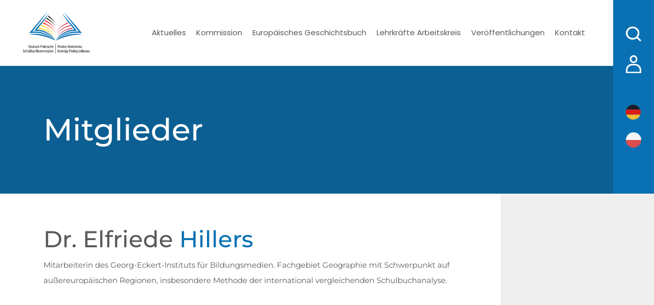

--- FILE ---
content_type: text/html; charset=UTF-8
request_url: https://schulbuchkommission.eu/mitglieder/dr-elfriede-hillers/
body_size: 8998
content:

<!DOCTYPE html>
<html lang="de" class="no-js">
<head>
<meta charset="UTF-8">
<meta http-equiv="X-UA-Compatible" content="IE=edge">
<meta name="author" content="">
<meta name="description" content="">
<meta name="viewport" content="width=device-width, initial-scale=1, maximum-scale=1, shrink-to-fit=no" />



<meta name='robots' content='index, follow, max-image-preview:large, max-snippet:-1, max-video-preview:-1' />
<link rel="alternate" href="https://schulbuchkommission.eu/mitglieder/dr-elfriede-hillers/" hreflang="de" />
<link rel="alternate" href="https://komisja-podrecznikowa.eu/mitglieder/dr-elfriede-hillers-2/" hreflang="pl" />

	<!-- This site is optimized with the Yoast SEO plugin v26.8 - https://yoast.com/product/yoast-seo-wordpress/ -->
	<title>Dr. Elfriede Hillers - Deutsch-Polnische Schulbuchkommission</title>
	<link rel="canonical" href="https://schulbuchkommission.eu/mitglieder/dr-elfriede-hillers/" />
	<meta property="og:locale" content="de_DE" />
	<meta property="og:locale:alternate" content="pl_PL" />
	<meta property="og:type" content="article" />
	<meta property="og:title" content="Dr. Elfriede Hillers - Deutsch-Polnische Schulbuchkommission" />
	<meta property="og:description" content="Mitarbeiterin des Georg-Eckert-lnstituts für Bildungsmedien. Fachgebiet Geographie mit Schwerpunkt auf außereuropäischen Regionen, insbesondere Methode der international vergleichenden Schulbuchanalyse." />
	<meta property="og:url" content="https://schulbuchkommission.eu/mitglieder/dr-elfriede-hillers/" />
	<meta property="og:site_name" content="Deutsch-Polnische Schulbuchkommission" />
	<meta property="article:modified_time" content="2021-11-14T13:09:20+00:00" />
	<meta name="twitter:card" content="summary_large_image" />
	<script type="application/ld+json" class="yoast-schema-graph">{"@context":"https://schema.org","@graph":[{"@type":"WebPage","@id":"https://schulbuchkommission.eu/mitglieder/dr-elfriede-hillers/","url":"https://schulbuchkommission.eu/mitglieder/dr-elfriede-hillers/","name":"Dr. Elfriede Hillers - Deutsch-Polnische Schulbuchkommission","isPartOf":{"@id":"https://schulbuchkommission.eu/#website"},"datePublished":"2021-11-14T10:16:15+00:00","dateModified":"2021-11-14T13:09:20+00:00","breadcrumb":{"@id":"https://schulbuchkommission.eu/mitglieder/dr-elfriede-hillers/#breadcrumb"},"inLanguage":"de","potentialAction":[{"@type":"ReadAction","target":["https://schulbuchkommission.eu/mitglieder/dr-elfriede-hillers/"]}]},{"@type":"BreadcrumbList","@id":"https://schulbuchkommission.eu/mitglieder/dr-elfriede-hillers/#breadcrumb","itemListElement":[{"@type":"ListItem","position":1,"name":"Strona główna","item":"https://schulbuchkommission.eu/"},{"@type":"ListItem","position":2,"name":"Dr. Elfriede Hillers"}]},{"@type":"WebSite","@id":"https://schulbuchkommission.eu/#website","url":"https://schulbuchkommission.eu/","name":"Deutsch-Polnische Schulbuchkommission","description":"","publisher":{"@id":"https://schulbuchkommission.eu/#organization"},"potentialAction":[{"@type":"SearchAction","target":{"@type":"EntryPoint","urlTemplate":"https://schulbuchkommission.eu/?s={search_term_string}"},"query-input":{"@type":"PropertyValueSpecification","valueRequired":true,"valueName":"search_term_string"}}],"inLanguage":"de"},{"@type":"Organization","@id":"https://schulbuchkommission.eu/#organization","name":"Deutsch-Polnische Schulbuchkommission","url":"https://schulbuchkommission.eu/","logo":{"@type":"ImageObject","inLanguage":"de","@id":"https://schulbuchkommission.eu/#/schema/logo/image/","url":"https://schulbuchkommission.eu/wp-content/uploads/logo.svg","contentUrl":"https://schulbuchkommission.eu/wp-content/uploads/logo.svg","width":188,"height":117,"caption":"Deutsch-Polnische Schulbuchkommission"},"image":{"@id":"https://schulbuchkommission.eu/#/schema/logo/image/"}}]}</script>
	<!-- / Yoast SEO plugin. -->


<link rel="alternate" title="oEmbed (JSON)" type="application/json+oembed" href="https://schulbuchkommission.eu/wp-json/oembed/1.0/embed?url=https%3A%2F%2Fschulbuchkommission.eu%2Fmitglieder%2Fdr-elfriede-hillers%2F&#038;lang=de" />
<link rel="alternate" title="oEmbed (XML)" type="text/xml+oembed" href="https://schulbuchkommission.eu/wp-json/oembed/1.0/embed?url=https%3A%2F%2Fschulbuchkommission.eu%2Fmitglieder%2Fdr-elfriede-hillers%2F&#038;format=xml&#038;lang=de" />
<style id='wp-img-auto-sizes-contain-inline-css' type='text/css'>
img:is([sizes=auto i],[sizes^="auto," i]){contain-intrinsic-size:3000px 1500px}
/*# sourceURL=wp-img-auto-sizes-contain-inline-css */
</style>
<style id='wp-block-library-inline-css' type='text/css'>
:root{--wp-block-synced-color:#7a00df;--wp-block-synced-color--rgb:122,0,223;--wp-bound-block-color:var(--wp-block-synced-color);--wp-editor-canvas-background:#ddd;--wp-admin-theme-color:#007cba;--wp-admin-theme-color--rgb:0,124,186;--wp-admin-theme-color-darker-10:#006ba1;--wp-admin-theme-color-darker-10--rgb:0,107,160.5;--wp-admin-theme-color-darker-20:#005a87;--wp-admin-theme-color-darker-20--rgb:0,90,135;--wp-admin-border-width-focus:2px}@media (min-resolution:192dpi){:root{--wp-admin-border-width-focus:1.5px}}.wp-element-button{cursor:pointer}:root .has-very-light-gray-background-color{background-color:#eee}:root .has-very-dark-gray-background-color{background-color:#313131}:root .has-very-light-gray-color{color:#eee}:root .has-very-dark-gray-color{color:#313131}:root .has-vivid-green-cyan-to-vivid-cyan-blue-gradient-background{background:linear-gradient(135deg,#00d084,#0693e3)}:root .has-purple-crush-gradient-background{background:linear-gradient(135deg,#34e2e4,#4721fb 50%,#ab1dfe)}:root .has-hazy-dawn-gradient-background{background:linear-gradient(135deg,#faaca8,#dad0ec)}:root .has-subdued-olive-gradient-background{background:linear-gradient(135deg,#fafae1,#67a671)}:root .has-atomic-cream-gradient-background{background:linear-gradient(135deg,#fdd79a,#004a59)}:root .has-nightshade-gradient-background{background:linear-gradient(135deg,#330968,#31cdcf)}:root .has-midnight-gradient-background{background:linear-gradient(135deg,#020381,#2874fc)}:root{--wp--preset--font-size--normal:16px;--wp--preset--font-size--huge:42px}.has-regular-font-size{font-size:1em}.has-larger-font-size{font-size:2.625em}.has-normal-font-size{font-size:var(--wp--preset--font-size--normal)}.has-huge-font-size{font-size:var(--wp--preset--font-size--huge)}.has-text-align-center{text-align:center}.has-text-align-left{text-align:left}.has-text-align-right{text-align:right}.has-fit-text{white-space:nowrap!important}#end-resizable-editor-section{display:none}.aligncenter{clear:both}.items-justified-left{justify-content:flex-start}.items-justified-center{justify-content:center}.items-justified-right{justify-content:flex-end}.items-justified-space-between{justify-content:space-between}.screen-reader-text{border:0;clip-path:inset(50%);height:1px;margin:-1px;overflow:hidden;padding:0;position:absolute;width:1px;word-wrap:normal!important}.screen-reader-text:focus{background-color:#ddd;clip-path:none;color:#444;display:block;font-size:1em;height:auto;left:5px;line-height:normal;padding:15px 23px 14px;text-decoration:none;top:5px;width:auto;z-index:100000}html :where(.has-border-color){border-style:solid}html :where([style*=border-top-color]){border-top-style:solid}html :where([style*=border-right-color]){border-right-style:solid}html :where([style*=border-bottom-color]){border-bottom-style:solid}html :where([style*=border-left-color]){border-left-style:solid}html :where([style*=border-width]){border-style:solid}html :where([style*=border-top-width]){border-top-style:solid}html :where([style*=border-right-width]){border-right-style:solid}html :where([style*=border-bottom-width]){border-bottom-style:solid}html :where([style*=border-left-width]){border-left-style:solid}html :where(img[class*=wp-image-]){height:auto;max-width:100%}:where(figure){margin:0 0 1em}html :where(.is-position-sticky){--wp-admin--admin-bar--position-offset:var(--wp-admin--admin-bar--height,0px)}@media screen and (max-width:600px){html :where(.is-position-sticky){--wp-admin--admin-bar--position-offset:0px}}
/*wp_block_styles_on_demand_placeholder:697d2f878062c*/
/*# sourceURL=wp-block-library-inline-css */
</style>
<style id='classic-theme-styles-inline-css' type='text/css'>
/*! This file is auto-generated */
.wp-block-button__link{color:#fff;background-color:#32373c;border-radius:9999px;box-shadow:none;text-decoration:none;padding:calc(.667em + 2px) calc(1.333em + 2px);font-size:1.125em}.wp-block-file__button{background:#32373c;color:#fff;text-decoration:none}
/*# sourceURL=/wp-includes/css/classic-themes.min.css */
</style>
<link rel='stylesheet' id='cmplz-general-css' href='https://schulbuchkommission.eu/wp-content/plugins/complianz-gdpr/assets/css/cookieblocker.min.css?ver=1766021252' type='text/css' media='all' />
<link rel='stylesheet' id='bootstrap-css' href='https://schulbuchkommission.eu/wp-content/themes/schulbuchkommission/static/css/bootstrap.min.css?ver=6.9' type='text/css' media='all' />
<link rel='stylesheet' id='flexslider-css' href='https://schulbuchkommission.eu/wp-content/themes/schulbuchkommission/static/lib/flexslider/flexslider.css?ver=6.9' type='text/css' media='all' />
<link rel='stylesheet' id='fancybox-css' href='https://schulbuchkommission.eu/wp-content/themes/schulbuchkommission/static/lib/fancybox/jquery.fancybox.min.css?ver=6.9' type='text/css' media='all' />
<link rel='stylesheet' id='jumpoff_styles-css' href='https://schulbuchkommission.eu/wp-content/themes/schulbuchkommission/static/css/style.min.css?ver=1.7' type='text/css' media='all' />
<link rel='stylesheet' id='additional-style-css' href='https://schulbuchkommission.eu/wp-content/themes/schulbuchkommission/static/css/additional-style.css?ver=1.7.3' type='text/css' media='all' />
<script type="text/javascript" src="https://schulbuchkommission.eu/wp-includes/js/jquery/jquery.min.js" id="jquery-core-js"></script>
<script type="text/javascript" src="https://schulbuchkommission.eu/wp-includes/js/jquery/jquery-migrate.min.js" id="jquery-migrate-js"></script>
<link rel="https://api.w.org/" href="https://schulbuchkommission.eu/wp-json/" /><noscript><style>.simply-gallery-amp{ display: block !important; }</style></noscript><noscript><style>.sgb-preloader{ display: none !important; }</style></noscript>			<style>.cmplz-hidden {
					display: none !important;
				}</style>		<script>
			( function() {
				window.onpageshow = function( event ) {
					// Defined window.wpforms means that a form exists on a page.
					// If so and back/forward button has been clicked,
					// force reload a page to prevent the submit button state stuck.
					if ( typeof window.wpforms !== 'undefined' && event.persisted ) {
						window.location.reload();
					}
				};
			}() );
		</script>
		<script>
var appGlobals = {
    "admin_ajax": "https:\/\/schulbuchkommission.eu\/wp-admin\/admin-ajax.php",
    "site": "https:\/\/schulbuchkommission.eu\/wp-content\/themes\/schulbuchkommission"
};
</script>
<meta name='robots' content='index, follow'> 
<link rel="icon" href="https://schulbuchkommission.eu/wp-content/uploads/cropped-favicon-32x32.png" sizes="32x32" />
<link rel="icon" href="https://schulbuchkommission.eu/wp-content/uploads/cropped-favicon-192x192.png" sizes="192x192" />
<link rel="apple-touch-icon" href="https://schulbuchkommission.eu/wp-content/uploads/cropped-favicon-180x180.png" />
<meta name="msapplication-TileImage" content="https://schulbuchkommission.eu/wp-content/uploads/cropped-favicon-270x270.png" />
<style id="wpforms-css-vars-root">
				:root {
					--wpforms-field-border-radius: 3px;
--wpforms-field-border-style: solid;
--wpforms-field-border-size: 1px;
--wpforms-field-background-color: #ffffff;
--wpforms-field-border-color: rgba( 0, 0, 0, 0.25 );
--wpforms-field-border-color-spare: rgba( 0, 0, 0, 0.25 );
--wpforms-field-text-color: rgba( 0, 0, 0, 0.7 );
--wpforms-field-menu-color: #ffffff;
--wpforms-label-color: rgba( 0, 0, 0, 0.85 );
--wpforms-label-sublabel-color: rgba( 0, 0, 0, 0.55 );
--wpforms-label-error-color: #d63637;
--wpforms-button-border-radius: 3px;
--wpforms-button-border-style: none;
--wpforms-button-border-size: 1px;
--wpforms-button-background-color: #066aab;
--wpforms-button-border-color: #066aab;
--wpforms-button-text-color: #ffffff;
--wpforms-page-break-color: #066aab;
--wpforms-background-image: none;
--wpforms-background-position: center center;
--wpforms-background-repeat: no-repeat;
--wpforms-background-size: cover;
--wpforms-background-width: 100px;
--wpforms-background-height: 100px;
--wpforms-background-color: rgba( 0, 0, 0, 0 );
--wpforms-background-url: none;
--wpforms-container-padding: 0px;
--wpforms-container-border-style: none;
--wpforms-container-border-width: 1px;
--wpforms-container-border-color: #000000;
--wpforms-container-border-radius: 3px;
--wpforms-field-size-input-height: 43px;
--wpforms-field-size-input-spacing: 15px;
--wpforms-field-size-font-size: 16px;
--wpforms-field-size-line-height: 19px;
--wpforms-field-size-padding-h: 14px;
--wpforms-field-size-checkbox-size: 16px;
--wpforms-field-size-sublabel-spacing: 5px;
--wpforms-field-size-icon-size: 1;
--wpforms-label-size-font-size: 16px;
--wpforms-label-size-line-height: 19px;
--wpforms-label-size-sublabel-font-size: 14px;
--wpforms-label-size-sublabel-line-height: 17px;
--wpforms-button-size-font-size: 17px;
--wpforms-button-size-height: 41px;
--wpforms-button-size-padding-h: 15px;
--wpforms-button-size-margin-top: 10px;
--wpforms-container-shadow-size-box-shadow: none;

				}
			</style>
</head>

<body> 
  <div class="barPrimary__container">

    <div class="barPrimary d-none d-lg-flex">
      
<div class="barPrimary__search">
  <button type="button" data-toggle="modal" data-target="#searchModal">
    <img src="https://schulbuchkommission.eu/wp-content/themes/schulbuchkommission/static/img/search.svg" alt="">
  </button>
</div>
<div class="barPrimary__login mb-lg-5">
  <a href="https://schulbuchkommission.eu/wp-login.php?redirect_to=https%3A%2F%2Fschulbuchkommission.eu%2Fmitglieder%2Fdr-elfriede-hillers%2F"><img src="https://schulbuchkommission.eu/wp-content/themes/schulbuchkommission/static/img/login.svg" alt=""></a>
</div>
<div class="barPrimary__languages mt-4 my-lg-auto">
  <ul>
    <li><a href="https://schulbuchkommission.eu/mitglieder/dr-elfriede-hillers/"><img src="https://schulbuchkommission.eu/wp-content/polylang/de_DE.svg" alt="de"></a></li><li><a href="https://komisja-podrecznikowa.eu/mitglieder/dr-elfriede-hillers-2/"><img src="https://schulbuchkommission.eu/wp-content/polylang/pl_PL.svg" alt="pl"></a></li>  </ul>
</div>
    </div>

    <div class="menuPrimary" data-toggle="sticky-onscroll">
      <div class="container">
        <nav class="navbar navbar-expand-lg">
                      <a href="https://schulbuchkommission.eu" title="Deutsch-Polnische Schulbuchkommission" class="navbar-brand">
              <img src="https://schulbuchkommission.eu/wp-content/uploads/logo.svg" alt="Deutsch-Polnische Schulbuchkommission">
            </a>
                    <button class="navbar-toggler" type="button" data-toggle="collapse" data-target="#navbarResponsive" aria-controls="navbarResponsive" aria-expanded="false" aria-label="Toggle navigation"><img src="https://schulbuchkommission.eu/wp-content/themes/schulbuchkommission/static/img/menu.svg" alt=""></button>
          <div class="collapse navbar-collapse" id="navbarResponsive">
            <button class="navbar-toggler d-lg-none" type="button" data-toggle="collapse" data-target="#navbarResponsive" aria-controls="navbarResponsive" aria-expanded="false" aria-label="Toggle navigation"><img src="https://schulbuchkommission.eu/wp-content/themes/schulbuchkommission/static/img/modal-close.svg" alt=""></button>
            <ul id="menu-hauptmenue" class="navbar-nav ml-auto"><li id="menu-item-44" class="menu-item menu-item-type-post_type menu-item-object-page menu-item-44 nav-item"><a href="https://schulbuchkommission.eu/aktuelles/" class="nav-link">Aktuelles</a><li id="menu-item-56" class="menu-item menu-item-type-custom menu-item-object-custom menu-item-has-children menu-item-56 nav-item dropdown"><a href="#" class="nav-link dropdown-toggle" data-toggle="dropdown">Kommission</a>
<div class="dropdown-menu animate slideIn">
<a href="https://schulbuchkommission.eu/ueber-uns/" class="dropdown-item">Über uns</a><a href="https://schulbuchkommission.eu/geschichte/" class="dropdown-item">Geschichte</a><a href="https://schulbuchkommission.eu/maria-wawrykowa-preis/" class="dropdown-item">Maria-Wawrykowa-Preis</a><a href="https://schulbuchkommission.eu/mitglieder/" class="dropdown-item">Mitglieder</a><a href="https://schulbuchkommission.eu/bilateral-zu-gast/" class="dropdown-item">Bilateral zu Gast</a></div>
<li id="menu-item-57" class="menu-item menu-item-type-custom menu-item-object-custom menu-item-has-children menu-item-57 nav-item dropdown"><a href="#" class="nav-link dropdown-toggle" data-toggle="dropdown">Europäisches Geschichtsbuch</a>
<div class="dropdown-menu animate slideIn">
<a href="https://schulbuchkommission.eu/ueber-das-projekt/" class="dropdown-item">Über das Projekt</a><a href="https://schulbuchkommission.eu/probekapitel/" class="dropdown-item">Probekapitel</a><a href="https://schulbuchkommission.eu/unterrichtsreihe-fuer-das-schulbuch-europa-unsere-geschichte/" class="dropdown-item">Unterrichtsreihe für das Schulbuch „Europa. Unsere Geschichte“</a></div>
<li id="menu-item-58" class="menu-item menu-item-type-custom menu-item-object-custom menu-item-has-children menu-item-58 nav-item dropdown"><a href="#" class="nav-link dropdown-toggle" data-toggle="dropdown">Lehrkräfte Arbeitskreis</a>
<div class="dropdown-menu animate slideIn">
<a href="https://schulbuchkommission.eu/wer-sind-wir/" class="dropdown-item">Wer sind wir</a><a href="https://schulbuchkommission.eu/einladung-zur-zusammenarbeit/" class="dropdown-item">Einladung zur Zusammenarbeit</a><a href="https://schulbuchkommission.eu/aktuelles-vom-arbeitskreis/" class="dropdown-item">Aktuelles vom Arbeitskreis</a><a href="https://schulbuchkommission.eu/unterrichtsreihe-fuer-das-schulbuch-europa-unsere-geschichte/" class="dropdown-item">Unterrichtsreihe für das Schulbuch „Europa. Unsere Geschichte“</a></div>
<li id="menu-item-2781" class="menu-item menu-item-type-custom menu-item-object-custom menu-item-has-children menu-item-2781 nav-item dropdown"><a href="#" class="nav-link dropdown-toggle" data-toggle="dropdown">Veröffentlichungen</a>
<div class="dropdown-menu animate slideIn">
<a href="https://schulbuchkommission.eu/empfehlungen/" class="dropdown-item">Empfehlungen</a><a href="https://schulbuchkommission.eu/schulbuchforschung/" class="dropdown-item">Schulbuchforschung</a><a href="https://schulbuchkommission.eu/bibliografie/" class="dropdown-item">Bibliografie</a></div>
<li id="menu-item-47" class="menu-item menu-item-type-post_type menu-item-object-page menu-item-47 nav-item"><a href="https://schulbuchkommission.eu/kontakt/" class="nav-link">Kontakt</a></ul>            <div class="barPrimary d-lg-none">
              
<div class="barPrimary__search">
  <button type="button" data-toggle="modal" data-target="#searchModal">
    <img src="https://schulbuchkommission.eu/wp-content/themes/schulbuchkommission/static/img/search.svg" alt="">
  </button>
</div>
<div class="barPrimary__login mb-lg-5">
  <a href="https://schulbuchkommission.eu/wp-login.php?redirect_to=https%3A%2F%2Fschulbuchkommission.eu%2Fmitglieder%2Fdr-elfriede-hillers%2F"><img src="https://schulbuchkommission.eu/wp-content/themes/schulbuchkommission/static/img/login.svg" alt=""></a>
</div>
<div class="barPrimary__languages mt-4 my-lg-auto">
  <ul>
    <li><a href="https://schulbuchkommission.eu/mitglieder/dr-elfriede-hillers/"><img src="https://schulbuchkommission.eu/wp-content/polylang/de_DE.svg" alt="de"></a></li><li><a href="https://komisja-podrecznikowa.eu/mitglieder/dr-elfriede-hillers-2/"><img src="https://schulbuchkommission.eu/wp-content/polylang/pl_PL.svg" alt="pl"></a></li>  </ul>
</div>
            </div>
          </div>
        </nav>
      </div>
    </div>

          <header class="header__subpage">
        <div class="container">
          <h2>Mitglieder</h2>
        </div>
      </header>

    

  </div>
    <section class="subpage post stripe__right">
        <div class="container">
            <article>
                <div class="row">
                                        <div class="col-md-9">
                        <h2 class="mb-2">Dr. Elfriede <span>Hillers</span></h2>
                                                <div id="content">
<div id="c25894" class="csc-default">
<div class="csc-textpic-text">
<div>
<p class="bodytext">Mitarbeiterin des Georg-Eckert-lnstituts für Bildungsmedien. Fachgebiet Geographie mit Schwerpunkt auf außereuropäischen Regionen, insbesondere Methode der international vergleichenden Schulbuchanalyse.</p>
</div>
</div>
</div>
</div>
                    </div>
                </div>
            </article>
        </div>
    </section>



<footer class="footer">
  <div class="container">
    <div class="row">
      <div class="col-6 col-md-4 col-xl-3">
        <div class="footer__title">Rechtliches</div>
        <nav class="footer__nav">
          <div class="menu-rechtliches-container"><ul id="menu-rechtliches" class="menu"><li id="menu-item-60" class="menu-item menu-item-type-post_type menu-item-object-page menu-item-privacy-policy menu-item-60"><a rel="privacy-policy" href="https://schulbuchkommission.eu/datenschutz/">Datenschutz</a></li>
<li id="menu-item-61" class="menu-item menu-item-type-post_type menu-item-object-page menu-item-61"><a href="https://schulbuchkommission.eu/impressum/">Impressum</a></li>
</ul></div>        </nav>
      </div>
      <div class="col-6 col-md-4 col-xl-3">
        <div class="footer__title">Presse</div>
        <nav class="footer__nav">
          <div class="menu-presse-container"><ul id="menu-presse" class="menu"><li id="menu-item-65" class="menu-item menu-item-type-post_type menu-item-object-page menu-item-65"><a href="https://schulbuchkommission.eu/downloads/">Downloads</a></li>
</ul></div>        </nav>
      </div>
      <div class="col-6 col-md-4 col-xl-3 mb-3 mb-md-0 mt-4 mt-md-0">
        <div class="footer__title">Soziale Medien</div>
        <div class="footer__social-media">
          <div class="menu-soziale-medien-container"><ul id="menu-soziale-medien" class="menu"><li id="menu-item-183" class="menu-item menu-item-type-custom menu-item-object-custom menu-item-183"><a target="_blank" href="https://www.facebook.com/deutsch.polnische.schulbuchkommission"><img src="https://schulbuchkommission.eu/wp-content/uploads/facebook.svg" alt="" /></a></li>
<li id="menu-item-189" class="menu-item menu-item-type-custom menu-item-object-custom menu-item-189"><a target="_blank" href="https://www.instagram.com/schulbuchkommission/"><img src="https://schulbuchkommission.eu/wp-content/uploads/instagram.svg" alt="" /></a></li>
</ul></div>        </div>
      </div>
      <div class="col-12">
        <div class="footer__copyright">
          <p>Copyright &copy; 2026 Deutsch-Polnische Schulbuchkommission. Alle Rechte vorbehalten.</p>
        </div>
      </div>
    </div>
  </div>
</footer>


<div class="modal fade" id="searchModal" tabindex="-1" aria-labelledby="searchModalLabel" aria-hidden="true">
  <button class="modal-close" type="button" data-dismiss="modal"><img src="https://schulbuchkommission.eu/wp-content/themes/schulbuchkommission/static/img/modal-close.svg" alt=""></button>
  <div class="modal-dialog modal-dialog-centered">
    <div class="modal-content">
      <div class="modal-body">
        <form method="get" id="searchform" action="https://schulbuchkommission.eu/">
          <div class="search-form">
            <input type="text" class="form-control" name="s" id="s" placeholder="Suche" required>
            <button type="submit" name="submit" id="searchsubmit"><img src="https://schulbuchkommission.eu/wp-content/themes/schulbuchkommission/static/img/search.svg" alt=""></button>
          </div>
        </form>
      </div>
    </div>
  </div>
</div>
<script type="speculationrules">
{"prefetch":[{"source":"document","where":{"and":[{"href_matches":"/*"},{"not":{"href_matches":["/wp-*.php","/wp-admin/*","/wp-content/uploads/*","/wp-content/*","/wp-content/plugins/*","/wp-content/themes/schulbuchkommission/*","/*\\?(.+)"]}},{"not":{"selector_matches":"a[rel~=\"nofollow\"]"}},{"not":{"selector_matches":".no-prefetch, .no-prefetch a"}}]},"eagerness":"conservative"}]}
</script>

<!-- Consent Management powered by Complianz | GDPR/CCPA Cookie Consent https://wordpress.org/plugins/complianz-gdpr -->
<div id="cmplz-cookiebanner-container"><div class="cmplz-cookiebanner cmplz-hidden banner-1 bottom-right-view-preferences optin cmplz-center cmplz-categories-type-no" aria-modal="true" data-nosnippet="true" role="dialog" aria-live="polite" aria-labelledby="cmplz-header-1-optin" aria-describedby="cmplz-message-1-optin">
	<div class="cmplz-header">
		<div class="cmplz-logo"></div>
		<div class="cmplz-title" id="cmplz-header-1-optin">Cookie-Dateien</div>
		<div class="cmplz-close" tabindex="0" role="button" aria-label="Dialog schließen">
			<svg aria-hidden="true" focusable="false" data-prefix="fas" data-icon="times" class="svg-inline--fa fa-times fa-w-11" role="img" xmlns="http://www.w3.org/2000/svg" viewBox="0 0 352 512"><path fill="currentColor" d="M242.72 256l100.07-100.07c12.28-12.28 12.28-32.19 0-44.48l-22.24-22.24c-12.28-12.28-32.19-12.28-44.48 0L176 189.28 75.93 89.21c-12.28-12.28-32.19-12.28-44.48 0L9.21 111.45c-12.28 12.28-12.28 32.19 0 44.48L109.28 256 9.21 356.07c-12.28 12.28-12.28 32.19 0 44.48l22.24 22.24c12.28 12.28 32.2 12.28 44.48 0L176 322.72l100.07 100.07c12.28 12.28 32.2 12.28 44.48 0l22.24-22.24c12.28-12.28 12.28-32.19 0-44.48L242.72 256z"></path></svg>
		</div>
	</div>

	<div class="cmplz-divider cmplz-divider-header"></div>
	<div class="cmplz-body">
		<div class="cmplz-message" id="cmplz-message-1-optin">Diese Seite verwendet nur notwendige Cookies, die für ihre Funktionsweise unerlässlich sind, und keine anderen (z.B. für Marketing- oder Statistikzwecken). Diese sind inaktiv. Mehr Informationen zu diesem Thema finden Sie unter dem Bookmark Datenschutz.</div>
		<!-- categories start -->
		<div class="cmplz-categories">
			<details class="cmplz-category cmplz-functional" >
				<summary>
						<span class="cmplz-category-header">
							<span class="cmplz-category-title">Funkcjonalne</span>
							<span class='cmplz-always-active'>
								<span class="cmplz-banner-checkbox">
									<input type="checkbox"
										   id="cmplz-functional-optin"
										   data-category="cmplz_functional"
										   class="cmplz-consent-checkbox cmplz-functional"
										   size="40"
										   value="1"/>
									<label class="cmplz-label" for="cmplz-functional-optin"><span class="screen-reader-text">Funkcjonalne</span></label>
								</span>
								Immer aktiv							</span>
							<span class="cmplz-icon cmplz-open">
								<svg xmlns="http://www.w3.org/2000/svg" viewBox="0 0 448 512"  height="18" ><path d="M224 416c-8.188 0-16.38-3.125-22.62-9.375l-192-192c-12.5-12.5-12.5-32.75 0-45.25s32.75-12.5 45.25 0L224 338.8l169.4-169.4c12.5-12.5 32.75-12.5 45.25 0s12.5 32.75 0 45.25l-192 192C240.4 412.9 232.2 416 224 416z"/></svg>
							</span>
						</span>
				</summary>
				<div class="cmplz-description">
					<span class="cmplz-description-functional">Przechowywanie lub dostęp do danych technicznych jest ściśle konieczny do uzasadnionego celu umożliwienia korzystania z konkretnej usługi wyraźnie żądanej przez subskrybenta lub użytkownika, lub wyłącznie w celu przeprowadzenia transmisji komunikatu przez sieć łączności elektronicznej.</span>
				</div>
			</details>

			<details class="cmplz-category cmplz-preferences" >
				<summary>
						<span class="cmplz-category-header">
							<span class="cmplz-category-title">Preferencje</span>
							<span class="cmplz-banner-checkbox">
								<input type="checkbox"
									   id="cmplz-preferences-optin"
									   data-category="cmplz_preferences"
									   class="cmplz-consent-checkbox cmplz-preferences"
									   size="40"
									   value="1"/>
								<label class="cmplz-label" for="cmplz-preferences-optin"><span class="screen-reader-text">Preferencje</span></label>
							</span>
							<span class="cmplz-icon cmplz-open">
								<svg xmlns="http://www.w3.org/2000/svg" viewBox="0 0 448 512"  height="18" ><path d="M224 416c-8.188 0-16.38-3.125-22.62-9.375l-192-192c-12.5-12.5-12.5-32.75 0-45.25s32.75-12.5 45.25 0L224 338.8l169.4-169.4c12.5-12.5 32.75-12.5 45.25 0s12.5 32.75 0 45.25l-192 192C240.4 412.9 232.2 416 224 416z"/></svg>
							</span>
						</span>
				</summary>
				<div class="cmplz-description">
					<span class="cmplz-description-preferences">Przechowywanie lub dostęp techniczny jest niezbędny do uzasadnionego celu przechowywania preferencji, o które nie prosi subskrybent lub użytkownik.</span>
				</div>
			</details>

			<details class="cmplz-category cmplz-statistics" >
				<summary>
						<span class="cmplz-category-header">
							<span class="cmplz-category-title">Statystyka</span>
							<span class="cmplz-banner-checkbox">
								<input type="checkbox"
									   id="cmplz-statistics-optin"
									   data-category="cmplz_statistics"
									   class="cmplz-consent-checkbox cmplz-statistics"
									   size="40"
									   value="1"/>
								<label class="cmplz-label" for="cmplz-statistics-optin"><span class="screen-reader-text">Statystyka</span></label>
							</span>
							<span class="cmplz-icon cmplz-open">
								<svg xmlns="http://www.w3.org/2000/svg" viewBox="0 0 448 512"  height="18" ><path d="M224 416c-8.188 0-16.38-3.125-22.62-9.375l-192-192c-12.5-12.5-12.5-32.75 0-45.25s32.75-12.5 45.25 0L224 338.8l169.4-169.4c12.5-12.5 32.75-12.5 45.25 0s12.5 32.75 0 45.25l-192 192C240.4 412.9 232.2 416 224 416z"/></svg>
							</span>
						</span>
				</summary>
				<div class="cmplz-description">
					<span class="cmplz-description-statistics">Przechowywanie techniczne lub dostęp, który jest używany wyłącznie do celów statystycznych.</span>
					<span class="cmplz-description-statistics-anonymous">Przechowywanie techniczne lub dostęp, który jest używany wyłącznie do anonimowych celów statystycznych. Bez wezwania do sądu, dobrowolnego podporządkowania się dostawcy usług internetowych lub dodatkowych zapisów od strony trzeciej, informacje przechowywane lub pobierane wyłącznie w tym celu zwykle nie mogą być wykorzystywane do identyfikacji użytkownika.</span>
				</div>
			</details>
			<details class="cmplz-category cmplz-marketing" >
				<summary>
						<span class="cmplz-category-header">
							<span class="cmplz-category-title">Marketing</span>
							<span class="cmplz-banner-checkbox">
								<input type="checkbox"
									   id="cmplz-marketing-optin"
									   data-category="cmplz_marketing"
									   class="cmplz-consent-checkbox cmplz-marketing"
									   size="40"
									   value="1"/>
								<label class="cmplz-label" for="cmplz-marketing-optin"><span class="screen-reader-text">Marketing</span></label>
							</span>
							<span class="cmplz-icon cmplz-open">
								<svg xmlns="http://www.w3.org/2000/svg" viewBox="0 0 448 512"  height="18" ><path d="M224 416c-8.188 0-16.38-3.125-22.62-9.375l-192-192c-12.5-12.5-12.5-32.75 0-45.25s32.75-12.5 45.25 0L224 338.8l169.4-169.4c12.5-12.5 32.75-12.5 45.25 0s12.5 32.75 0 45.25l-192 192C240.4 412.9 232.2 416 224 416z"/></svg>
							</span>
						</span>
				</summary>
				<div class="cmplz-description">
					<span class="cmplz-description-marketing">Um Ihnen bestmögliche Eindrücke zu ermöglichen, nutzen wir bestimmte Technologien wie Cookie-Dateien, um Informationen über das verwendete Gerät zu speichern und/oder Zugriff auf diese zu erhalten. Ihr Einverständnis dazu ermöglicht uns, gewisse Daten zu verarbeiten wie z.B. das Verhalten während der Browseraktivität oder einmalige Identifikatoren auf der Seite. Ohnen dieses Einverständnis oder bei einem Widerruf des Einverständnisses können gewisse Funktionen und Eigenschaften beeinträchtigt sein.</span>
				</div>
			</details>
		</div><!-- categories end -->
			</div>

	<div class="cmplz-links cmplz-information">
		<ul>
			<li><a class="cmplz-link cmplz-manage-options cookie-statement" href="#" data-relative_url="#cmplz-manage-consent-container">Optionen verwalten</a></li>
			<li><a class="cmplz-link cmplz-manage-third-parties cookie-statement" href="#" data-relative_url="#cmplz-cookies-overview">Dienste verwalten</a></li>
			<li><a class="cmplz-link cmplz-manage-vendors tcf cookie-statement" href="#" data-relative_url="#cmplz-tcf-wrapper">Verwalten von {vendor_count}-Lieferanten</a></li>
			<li><a class="cmplz-link cmplz-external cmplz-read-more-purposes tcf" target="_blank" rel="noopener noreferrer nofollow" href="https://cookiedatabase.org/tcf/purposes/" aria-label="Weitere Informationen zu den Zwecken von TCF findest du in der Cookie-Datenbank.">Lese mehr über diese Zwecke</a></li>
		</ul>
			</div>

	<div class="cmplz-divider cmplz-footer"></div>

	<div class="cmplz-buttons">
		<button class="cmplz-btn cmplz-accept">Einverstanden</button>
		<button class="cmplz-btn cmplz-deny">Odmów</button>
		<button class="cmplz-btn cmplz-view-preferences">Zobacz preferencje</button>
		<button class="cmplz-btn cmplz-save-preferences">Zapisz preferencje</button>
		<a class="cmplz-btn cmplz-manage-options tcf cookie-statement" href="#" data-relative_url="#cmplz-manage-consent-container">Zobacz preferencje</a>
			</div>

	
	<div class="cmplz-documents cmplz-links">
		<ul>
			<li><a class="cmplz-link cookie-statement" href="#" data-relative_url="">{title}</a></li>
			<li><a class="cmplz-link privacy-statement" href="#" data-relative_url="">{title}</a></li>
			<li><a class="cmplz-link impressum" href="#" data-relative_url="">{title}</a></li>
		</ul>
			</div>
</div>
</div>
					<div id="cmplz-manage-consent" data-nosnippet="true"><button class="cmplz-btn cmplz-hidden cmplz-manage-consent manage-consent-1">Zarządzaj zgodą</button>

</div><script type="text/javascript" src="https://schulbuchkommission.eu/wp-content/themes/schulbuchkommission/static/lib/bootstrap/js/bootstrap.bundle.min.js" id="bootstrapjs-js"></script>
<script type="text/javascript" src="https://schulbuchkommission.eu/wp-content/themes/schulbuchkommission/static/lib/flexslider/jquery.flexslider-min.js" id="flexslider-js"></script>
<script type="text/javascript" src="https://schulbuchkommission.eu/wp-content/themes/schulbuchkommission/static/lib/fancybox/jquery.fancybox.min.js" id="fancybox-js"></script>
<script type="text/javascript"  async="async" src="https://schulbuchkommission.eu/wp-content/themes/schulbuchkommission/static/js/scripts.js" id="jumpoff_js-js"></script>
<script type="text/javascript" id="cmplz-cookiebanner-js-extra">
/* <![CDATA[ */
var complianz = {"prefix":"cmplz_","user_banner_id":"1","set_cookies":[],"block_ajax_content":"","banner_version":"45","version":"7.4.4.2","store_consent":"","do_not_track_enabled":"1","consenttype":"optin","region":"eu","geoip":"","dismiss_timeout":"","disable_cookiebanner":"1","soft_cookiewall":"","dismiss_on_scroll":"","cookie_expiry":"365","url":"https://schulbuchkommission.eu/wp-json/complianz/v1/","locale":"lang=de&locale=de_DE","set_cookies_on_root":"","cookie_domain":"","current_policy_id":"18","cookie_path":"/","categories":{"statistics":"Statistiken","marketing":"Marketing"},"tcf_active":"","placeholdertext":"Klicke hier, um {category}-Cookies zu akzeptieren und diesen Inhalt zu aktivieren","css_file":"https://schulbuchkommission.eu/wp-content/uploads/complianz/css/banner-{banner_id}-{type}.css?v=45","page_links":{"eu":{"cookie-statement":{"title":"Datenschutz","url":"https://schulbuchkommission.eu/datenschutz/"}}},"tm_categories":"","forceEnableStats":"","preview":"","clean_cookies":"","aria_label":"Klicke hier, um {category}-Cookies zu akzeptieren und diesen Inhalt zu aktivieren"};
//# sourceURL=cmplz-cookiebanner-js-extra
/* ]]> */
</script>
<script defer type="text/javascript" src="https://schulbuchkommission.eu/wp-content/plugins/complianz-gdpr/cookiebanner/js/complianz.min.js" id="cmplz-cookiebanner-js"></script>

</body>

</html>

--- FILE ---
content_type: image/svg+xml
request_url: https://schulbuchkommission.eu/wp-content/themes/schulbuchkommission/static/img/login.svg
body_size: 467
content:
<svg xmlns="http://www.w3.org/2000/svg" width="30.006" height="34.507" viewBox="0 0 30.006 34.507"><path d="M21.5,16A7.5,7.5,0,1,1,29,8.5,7.5,7.5,0,0,1,21.5,16Zm0-12A4.5,4.5,0,1,0,26,8.5,4.5,4.5,0,0,0,21.5,4Z" transform="translate(-6.499 -1)" fill="#fff"/><path d="M32.506,41H5.5A1.5,1.5,0,0,1,4,39.5V35A12,12,0,0,1,16,23h6a12,12,0,0,1,12,12v4.5A1.5,1.5,0,0,1,32.506,41ZM7,38h24V35a9,9,0,0,0-9-9H16a9,9,0,0,0-9,9Z" transform="translate(-4 -6.497)" fill="#fff"/></svg>

--- FILE ---
content_type: image/svg+xml
request_url: https://schulbuchkommission.eu/wp-content/themes/schulbuchkommission/static/img/search.svg
body_size: 390
content:
<svg xmlns="http://www.w3.org/2000/svg" width="29.223" height="29.223" viewBox="0 0 29.223 29.223"><path d="M31.743,29.438l-5.518-5.5a12.854,12.854,0,0,0,2.743-7.952A12.984,12.984,0,1,0,15.984,28.967a12.854,12.854,0,0,0,7.952-2.743l5.5,5.518a1.63,1.63,0,1,0,2.3-2.3ZM6.246,15.984a9.738,9.738,0,1,1,9.738,9.738,9.738,9.738,0,0,1-9.738-9.738Z" transform="translate(-3 -3)" fill="#fff"/></svg>

--- FILE ---
content_type: image/svg+xml
request_url: https://schulbuchkommission.eu/wp-content/uploads/logo.svg
body_size: 28727
content:
<svg xmlns="http://www.w3.org/2000/svg" width="188.486" height="117.091" viewBox="0 0 188.486 117.091"><g transform="translate(0.01)"><g transform="translate(-0.01)"><g transform="translate(16.771)"><g transform="translate(75.703 44.011)"><path d="M324.81,185.233a67.118,67.118,0,0,1,8.706-11.171,66.226,66.226,0,0,1,37.525-19.453h.006a1.377,1.377,0,0,1,.427,2.722l-.066.009a64.516,64.516,0,0,0-26.223,8.766A65.321,65.321,0,0,0,334,174.554,66.3,66.3,0,0,0,324.81,185.233Z" transform="translate(-324.81 -154.592)" fill="#d4213d"/></g><g transform="translate(75.703 36.358)"><path d="M324.81,157.337a66.356,66.356,0,0,1,40.4-29.585,1.378,1.378,0,1,1,.678,2.67l-.077.017a64.024,64.024,0,0,0-23.017,9.358,65.126,65.126,0,0,0-9.8,7.886A66.135,66.135,0,0,0,324.81,157.337Z" transform="translate(-324.81 -127.709)" fill="#d4213d"/></g><g transform="translate(75.788 29.142)"><path d="M325.11,131.484a73.9,73.9,0,0,1,6.776-9.68,66.789,66.789,0,0,1,7.914-7.963,65.617,65.617,0,0,1,19.456-11.391,1.358,1.358,0,0,1,.954,2.542l-.08.028a61.675,61.675,0,0,0-10.144,4.085,62.549,62.549,0,0,0-9.341,5.8,65.55,65.55,0,0,0-8.253,7.351A73.465,73.465,0,0,0,325.11,131.484Z" transform="translate(-325.11 -102.364)" fill="#d4213d"/></g><g transform="translate(76.13 22.384)"><path d="M326.31,106.2a75.567,75.567,0,0,1,5.677-8.919A66.748,66.748,0,0,1,338.677,90a65.354,65.354,0,0,1,7.752-6.215c1.364-.951,2.787-1.816,4.222-2.662l4.424-2.343a1.359,1.359,0,1,1,1.27,2.4c-.026.014-.054.028-.08.04l-.1.046-4.4,1.95c-1.435.717-2.867,1.455-4.248,2.283a63.466,63.466,0,0,0-7.949,5.517,65.606,65.606,0,0,0-7.066,6.69A75.8,75.8,0,0,0,326.31,106.2Z" transform="translate(-326.31 -78.627)" fill="#e9e8e7"/></g><g transform="translate(76.041 16.152)"><path d="M326,81.366a66.914,66.914,0,0,1,10.277-13.785,67.653,67.653,0,0,1,6.4-5.765,71.988,71.988,0,0,1,7.151-4.885,1.359,1.359,0,0,1,1.4,2.329l-.091.051-.023.011a69.7,69.7,0,0,0-7.243,4.145A64.277,64.277,0,0,0,326,81.366Z" transform="translate(-326 -56.736)" fill="#e9e8e7"/></g><g transform="translate(75.862 10.223)"><path d="M325.37,57.928a64.531,64.531,0,0,1,13.523-17.153,71.6,71.6,0,0,1,5.728-4.606,1.36,1.36,0,0,1,1.6,2.2.83.83,0,0,1-.105.068l-.017.009a69.276,69.276,0,0,0-5.913,3.9,65.185,65.185,0,0,0-5.466,4.564A66.567,66.567,0,0,0,325.37,57.928Z" transform="translate(-325.37 -35.91)" fill="#e9e8e7"/></g><g transform="translate(27.877 44.005)"><path d="M158.415,154.591a66.434,66.434,0,0,1,46.231,30.624,66.807,66.807,0,0,0-9.19-10.682,65.575,65.575,0,0,0-11.183-8.45,64.53,64.53,0,0,0-26.223-8.766,1.377,1.377,0,0,1,.3-2.739l.063.009Z" transform="translate(-156.821 -154.571)" fill="#fc0"/></g><g transform="translate(33.591 36.358)"><path d="M178.607,127.753A66.55,66.55,0,0,1,219,157.338a65.984,65.984,0,0,0-8.174-9.654,64.947,64.947,0,0,0-9.8-7.886,64.127,64.127,0,0,0-23.017-9.358,1.377,1.377,0,0,1,.524-2.7Z" transform="translate(-176.89 -127.71)" fill="#fc0"/></g><g transform="translate(39.564 29.187)"><path d="M199.7,102.612a65.519,65.519,0,0,1,19.47,11.342,66.723,66.723,0,0,1,7.929,7.94,75.74,75.74,0,0,1,6.995,9.7,75.627,75.627,0,0,0-7.5-9.25,65.688,65.688,0,0,0-8.265-7.331,62.844,62.844,0,0,0-9.346-5.774,61.593,61.593,0,0,0-10.146-4.06,1.358,1.358,0,0,1,.789-2.6A.482.482,0,0,0,199.7,102.612Z" transform="translate(-197.872 -102.521)" fill="red"/></g><g transform="translate(44.673 22.538)"><path d="M217.8,79.318l4.436,2.315c1.441.837,2.867,1.691,4.236,2.636a65.236,65.236,0,0,1,7.783,6.166,66.465,66.465,0,0,1,6.73,7.231,80.961,80.961,0,0,1,6.283,8.919,80.653,80.653,0,0,0-6.8-8.478,65.52,65.52,0,0,0-7.1-6.645,63.912,63.912,0,0,0-7.977-5.469c-1.384-.82-2.818-1.549-4.259-2.258l-4.4-1.925-.1-.043a1.358,1.358,0,1,1,1.088-2.488A.455.455,0,0,1,217.8,79.318Z" transform="translate(-215.816 -79.166)" fill="red"/></g><g transform="translate(49.596 16.276)"><path d="M235.163,57.361A72.3,72.3,0,0,1,242.34,62.2a67.557,67.557,0,0,1,6.431,5.722,69.259,69.259,0,0,1,10.784,13.751,68.611,68.611,0,0,0-11.712-12.76,65.981,65.981,0,0,0-6.69-5.059,70.486,70.486,0,0,0-7.262-4.1l-.02-.009a1.359,1.359,0,0,1,1.2-2.44C235.1,57.324,235.132,57.344,235.163,57.361Z" transform="translate(-233.11 -57.17)"/></g><g transform="translate(54.219 10.322)"><path d="M251.5,36.515a72.155,72.155,0,0,1,5.751,4.569,67.039,67.039,0,0,1,5.176,5.159,67.737,67.737,0,0,1,8.564,11.934A67.065,67.065,0,0,0,261.459,47.2a64.483,64.483,0,0,0-5.492-4.529,69.825,69.825,0,0,0-5.93-3.866l-.014-.009a1.359,1.359,0,0,1,1.369-2.349C251.43,36.466,251.467,36.492,251.5,36.515Z" transform="translate(-249.348 -36.258)"/></g><g transform="translate(75.771 2.947)"><path d="M325.05,87.672a60.715,60.715,0,0,1,10.24-13.062,62.5,62.5,0,0,1,6.428-5.458c1.122-.86,2.3-1.648,3.479-2.431.6-.381,1.21-.74,1.814-1.11s1.219-.729,1.845-1.065a66.33,66.33,0,0,1,15.88-6.366,70.444,70.444,0,0,1,17.087-2.161L380.346,59l-9.694-11.94c-3.18-4.02-6.406-8-9.529-12.068-3.16-4.034-6.26-8.117-9.349-12.208-3.058-4.117-6.121-8.225-9.056-12.435,3.584,3.707,7.038,7.516,10.5,11.317,3.428,3.826,6.847,7.664,10.2,11.547C366.811,37.068,370.1,41,373.439,44.9L383.3,56.715l2.508,3.006L381.82,59.7A70.555,70.555,0,0,0,365.6,61.529a71.235,71.235,0,0,0-15.382,5.463A70.56,70.56,0,0,0,336.5,75.878,74.938,74.938,0,0,0,325.05,87.672Z" transform="translate(-325.05 -10.35)" fill="#0971b3"/></g><g transform="translate(75.771 0)"><path d="M325.05,80.269a76.333,76.333,0,0,1,14.514-12.43,87.879,87.879,0,0,1,8.381-4.854,88.9,88.9,0,0,1,8.959-3.829,84.566,84.566,0,0,1,19.063-4.438,87.862,87.862,0,0,1,19.647.048l-1.7,2.961L382.353,43.515c-3.8-4.774-7.65-9.517-11.4-14.337-3.784-4.791-7.5-9.631-11.217-14.477-3.681-4.868-7.368-9.736-10.926-14.7,4.2,4.467,8.279,9.03,12.359,13.591,4.051,4.584,8.091,9.176,12.068,13.816,4.014,4.612,7.932,9.3,11.889,13.953l11.729,14.081,2.932,3.522-4.635-.561a87.1,87.1,0,0,0-18.81-.211,83.11,83.11,0,0,0-9.329,1.352c-.774.14-1.534.339-2.3.5s-1.532.356-2.289.564c-1.532.367-3.035.823-4.547,1.27a90.037,90.037,0,0,0-17.315,7.5A94.482,94.482,0,0,0,325.05,80.269Z" transform="translate(-325.05 0)" fill="#0971b3"/></g><g transform="translate(15.018 2.944)"><path d="M172.4,87.665a75.318,75.318,0,0,0-11.445-11.8,70.38,70.38,0,0,0-13.722-8.885,68.279,68.279,0,0,0-7.536-3.174,67.048,67.048,0,0,0-7.846-2.289,70.694,70.694,0,0,0-16.219-1.833l-3.986.026,2.508-3.006,9.859-11.815c3.339-3.9,6.628-7.832,10.021-11.687,3.357-3.883,6.776-7.718,10.2-11.547,3.459-3.8,6.912-7.61,10.5-11.317-2.932,4.211-6,8.322-9.056,12.435-3.089,4.091-6.189,8.174-9.349,12.208-3.123,4.065-6.351,8.048-9.529,12.068l-9.694,11.94-1.478-2.981a70.321,70.321,0,0,1,17.087,2.161,66.211,66.211,0,0,1,15.88,6.366c.626.333,1.244.686,1.845,1.065s1.218.729,1.814,1.11c1.181.783,2.357,1.572,3.479,2.431a62.8,62.8,0,0,1,6.428,5.458A60.965,60.965,0,0,1,172.4,87.665Z" transform="translate(-111.65 -10.34)" fill="#0971b3"/></g><g transform="translate(1.031)"><path d="M137.26,80.269a94.967,94.967,0,0,0-15.513-10.892,90.035,90.035,0,0,0-17.315-7.5c-1.509-.447-3.015-.9-4.547-1.27-.757-.208-1.52-.4-2.289-.564s-1.529-.364-2.3-.5a83.2,83.2,0,0,0-9.329-1.352,87.281,87.281,0,0,0-18.81.211l-4.635.561,2.932-3.522L77.182,41.357C81.139,36.7,85.056,32.014,89.07,27.4c3.98-4.64,8.02-9.23,12.068-13.816C105.218,9.03,109.295,4.467,113.5,0c-3.559,4.965-7.245,9.83-10.927,14.7-3.712,4.845-7.433,9.685-11.217,14.477-3.747,4.82-7.593,9.563-11.4,14.337L68.4,57.727l-1.7-2.961a87.862,87.862,0,0,1,19.647-.048,84.72,84.72,0,0,1,19.063,4.438,80.3,80.3,0,0,1,17.341,8.683A76.218,76.218,0,0,1,137.26,80.269Z" transform="translate(-62.52)" fill="#0971b3"/></g><g transform="translate(75.771 60.804)"><path d="M325.05,233.043a82.372,82.372,0,0,1,16.922-10.371,97.46,97.46,0,0,1,38.92-9.065,84.159,84.159,0,0,1,19.928,1.785c-6.665.108-13.227.387-19.735,1.076-3.248.37-6.485.783-9.7,1.324s-6.4,1.181-9.571,1.91a161.122,161.122,0,0,0-18.684,5.6C337.013,227.552,331.031,230.194,325.05,233.043Z" transform="translate(-325.05 -213.578)" fill="#0971b3"/></g><g transform="translate(0 60.799)"><path d="M134.671,233.031c-5.981-2.85-11.963-5.492-18.084-7.749a162.228,162.228,0,0,0-18.684-5.6q-4.753-1.093-9.571-1.91c-3.214-.538-6.448-.951-9.7-1.324-6.508-.689-13.073-.965-19.735-1.076a84.459,84.459,0,0,1,19.928-1.785,97.46,97.46,0,0,1,38.92,9.065A82.646,82.646,0,0,1,134.671,233.031Z" transform="translate(-58.9 -213.562)" fill="#0971b3"/></g></g><g transform="translate(0 88.562)"><line y2="28.529" transform="translate(92.542)" fill="none" stroke="#000" stroke-miterlimit="10" stroke-width="0.8"/><g transform="translate(0 3.971)"><g transform="translate(15.533)"><path d="M54.55,326.34h1.7c1.768,0,2.559,1.227,2.559,3.63,0,2.594-.709,4.023-2.682,4.023H54.553V326.34Zm.846,6.932h.7c1.409,0,1.848-1.1,1.848-3.28,0-2.03-.518-2.93-1.836-2.93H55.4v6.209Z" transform="translate(-54.55 -325.967)"/><path d="M73.754,335.937c0,1.116.191,2.1,1.093,2.1a1.043,1.043,0,0,0,1.036-1.025H76.7a1.81,1.81,0,0,1-1.859,1.737c-1.68,0-1.916-1.532-1.916-2.964,0-1.8.621-2.941,1.962-2.941,1.509,0,1.859,1.23,1.859,2.659,0,.114,0,.3-.011.438Zm2.164-.643c0-.991-.214-1.759-1.036-1.759-1.048,0-1.1,1.364-1.116,1.759Z" transform="translate(-67.69 -330.617)"/><path d="M93.6,337.3c0,.72,0,1.3.011,1.566H92.82a5.939,5.939,0,0,1-.034-.766,1.325,1.325,0,0,1-1.364.868c-.663,0-1.432-.27-1.432-1.7V333.15h.834v3.912c0,.732.2,1.173.857,1.173.632,0,1.082-.384,1.082-1.611v-3.47H93.6V337.3Z" transform="translate(-79.901 -330.838)"/><path d="M105.27,329.33h.811v-1.52h.811v1.52h1v.709h-1v3.741c0,.4.091.643.518.643a2.143,2.143,0,0,0,.4-.034v.643a2.293,2.293,0,0,1-.675.091c-.666,0-1.059-.27-1.059-1.173v-3.912h-.811Z" transform="translate(-90.83 -327.019)"/><path d="M117.1,336.954c.034.609.35,1.07,1,1.07a.832.832,0,0,0,.925-.9c0-.586-.293-.857-1.048-1.15-1.184-.45-1.52-.88-1.52-1.68a1.466,1.466,0,0,1,1.634-1.512,1.5,1.5,0,0,1,1.646,1.634h-.8c-.023-.282-.08-.957-.868-.957a.722.722,0,0,0-.789.789c0,.461.2.678.991.991,1.1.416,1.589.823,1.589,1.8a1.577,1.577,0,0,1-1.794,1.657,1.633,1.633,0,0,1-1.791-1.748h.823Z" transform="translate(-98.706 -330.574)"/><path d="M135.118,336.868a1.79,1.79,0,0,1-1.825,1.848c-1.489,0-1.893-1.318-1.893-2.975,0-1.611.518-2.941,1.973-2.941a1.7,1.7,0,0,1,1.748,1.8h-.846c-.011-.225-.091-1.093-.9-1.093s-1.127.9-1.127,2.221c0,1.421.316,2.277,1.082,2.277.823,0,.925-.834.968-1.139Z" transform="translate(-109.521 -330.588)"/><path d="M148.744,325.04v3.009a1.349,1.349,0,0,1,1.364-.8c.834,0,1.443.53,1.443,1.748v4.068h-.834v-3.9c0-.7-.2-1.184-.9-1.184-.789,0-1.07.655-1.07,1.646v3.436h-.834V325.04h.834Z" transform="translate(-121.331 -325.037)"/><path d="M166.447,341.66v.743h-2.3v-.743Z" transform="translate(-132.948 -336.926)"/><path d="M175.62,326.34h1.973a1.931,1.931,0,0,1,2.038,2.13,1.99,1.99,0,0,1-2.152,2.209h-1.014v3.314h-.846Zm.846,3.63h.925c.914,0,1.386-.484,1.386-1.509a1.241,1.241,0,0,0-1.3-1.409h-1.014v2.918Z" transform="translate(-141.152 -325.967)"/><path d="M195.584,335.724c0,2.007-.675,3.021-1.962,3.021-1.33,0-1.973-.979-1.973-3.009,0-1.984.777-2.9,2.007-2.9C194.91,332.837,195.584,333.8,195.584,335.724Zm-3.086.023c0,1.543.384,2.289,1.127,2.289s1.116-.754,1.116-2.3c0-1.466-.362-2.186-1.116-2.186C192.9,333.549,192.5,334.189,192.5,335.747Z" transform="translate(-152.619 -330.617)"/><path d="M209.24,333.063V325.04h.823v8.023Z" transform="translate(-165.201 -325.037)"/><path d="M216.851,334.67c0-1.173-.011-1.512-.011-1.768h.8c.011.134.034.362.034.743a1.344,1.344,0,0,1,1.352-.846c.823,0,1.466.473,1.466,1.748v4.068h-.834V334.7c0-.7-.225-1.173-.88-1.173-.766,0-1.093.507-1.093,1.68v3.4h-.834Z" transform="translate(-170.637 -330.588)"/><path d="M234.42,326.214V325.03h.834v1.184Zm0,1.127h.823v5.714h-.823Z" transform="translate(-183.212 -325.03)"/><path d="M241.453,336.954c.034.609.35,1.07,1,1.07a.832.832,0,0,0,.925-.9c0-.586-.293-.857-1.048-1.15-1.184-.45-1.52-.88-1.52-1.68a1.466,1.466,0,0,1,1.634-1.512,1.5,1.5,0,0,1,1.646,1.634h-.8c-.023-.282-.08-.957-.868-.957a.722.722,0,0,0-.789.789c0,.461.2.678.991.991,1.1.416,1.589.823,1.589,1.8a1.577,1.577,0,0,1-1.794,1.657,1.633,1.633,0,0,1-1.791-1.748h.823Z" transform="translate(-187.654 -330.574)"/><path d="M259.478,336.868a1.79,1.79,0,0,1-1.825,1.848c-1.489,0-1.893-1.318-1.893-2.975,0-1.611.518-2.941,1.973-2.941a1.7,1.7,0,0,1,1.748,1.8h-.845c-.011-.225-.091-1.093-.9-1.093s-1.127.9-1.127,2.221c0,1.421.316,2.277,1.082,2.277.823,0,.925-.834.968-1.139Z" transform="translate(-198.477 -330.588)"/><path d="M273.1,325.04v3.009a1.349,1.349,0,0,1,1.364-.8c.834,0,1.443.53,1.443,1.748v4.068h-.834v-3.9c0-.7-.2-1.184-.9-1.184-.789,0-1.07.655-1.07,1.646v3.436h-.834V325.04h.834Z" transform="translate(-210.287 -325.037)"/><path d="M289.571,335.937c0,1.116.191,2.1,1.093,2.1a1.043,1.043,0,0,0,1.036-1.025h.814a1.81,1.81,0,0,1-1.859,1.737c-1.68,0-1.916-1.532-1.916-2.964,0-1.8.621-2.941,1.962-2.941,1.509,0,1.859,1.23,1.859,2.659,0,.114,0,.3-.011.438Zm2.164-.643c0-.991-.214-1.759-1.036-1.759-1.048,0-1.1,1.364-1.116,1.759Z" transform="translate(-222.068 -330.617)"/></g><g transform="translate(0 12.458)"><path d="M.827,375.5c.068.777.438,1.409,1.284,1.409.8,0,1.2-.438,1.2-1.318,0-.8-.327-1.238-1.375-1.737-1.2-.575-1.725-1.1-1.725-2.209a1.794,1.794,0,0,1,1.927-1.893,1.781,1.781,0,0,1,1.893,1.95H3.213c-.046-.362-.157-1.25-1.1-1.25a1,1,0,0,0-1.048,1.116c0,.732.327,1.082,1.284,1.532,1.341.643,1.825,1.284,1.825,2.423A1.911,1.911,0,0,1,2.085,377.6,1.951,1.951,0,0,1-.01,375.5H.827Z" transform="translate(0.01 -369.477)"/><path d="M21.418,380.628a1.79,1.79,0,0,1-1.825,1.848c-1.489,0-1.893-1.318-1.893-2.975,0-1.611.518-2.941,1.973-2.941a1.7,1.7,0,0,1,1.748,1.8h-.846c-.011-.225-.091-1.093-.9-1.093s-1.127.9-1.127,2.221c0,1.421.316,2.278,1.082,2.278.823,0,.925-.834.968-1.139Z" transform="translate(-12.658 -374.348)"/><path d="M35.044,368.8v3.009a1.349,1.349,0,0,1,1.364-.8c.834,0,1.443.53,1.443,1.748v4.068h-.834v-3.9c0-.7-.2-1.184-.9-1.184-.789,0-1.07.655-1.07,1.646v3.436H34.21V368.8Z" transform="translate(-24.468 -368.797)"/><path d="M55.227,381.058c0,.72,0,1.3.011,1.566H54.45a5.935,5.935,0,0,1-.034-.766,1.325,1.325,0,0,1-1.364.868c-.663,0-1.432-.271-1.432-1.7V376.91h.834v3.912c0,.732.2,1.173.857,1.173.632,0,1.082-.384,1.082-1.611v-3.47h.834Z" transform="translate(-36.921 -374.598)"/><path d="M69,376.823V368.8h.823v8.023Z" transform="translate(-49.353 -368.797)"/><path d="M76.669,368.8h.823v3.066a1.364,1.364,0,0,1,1.364-.846c1.093,0,1.668.914,1.668,2.807,0,1.757-.473,3.089-1.825,3.089a1.217,1.217,0,0,1-1.238-.766c0,.191-.011.45-.023.675H76.66c.011-.3.011-.868.011-1.566V368.8Zm1.959,2.941c-.88,0-1.173.789-1.173,2.243,0,1.364.225,2.209,1.093,2.209.754,0,1.127-.743,1.127-2.354C79.678,372.4,79.35,371.741,78.627,371.741Z" transform="translate(-54.833 -368.797)"/><path d="M97.477,381.058c0,.72,0,1.3.011,1.566H96.7a5.934,5.934,0,0,1-.034-.766,1.325,1.325,0,0,1-1.364.868c-.663,0-1.432-.271-1.432-1.7V376.91H94.7v3.912c0,.732.2,1.173.857,1.173.632,0,1.082-.384,1.082-1.611v-3.47h.834Z" transform="translate(-67.143 -374.598)"/><path d="M113.978,380.628a1.79,1.79,0,0,1-1.825,1.848c-1.489,0-1.893-1.318-1.893-2.975,0-1.611.518-2.941,1.973-2.941a1.7,1.7,0,0,1,1.748,1.8h-.846c-.011-.225-.091-1.093-.9-1.093s-1.127.9-1.127,2.221c0,1.421.316,2.278,1.082,2.278.823,0,.925-.834.968-1.139Z" transform="translate(-78.867 -374.348)"/><path d="M127.6,368.8v3.009a1.349,1.349,0,0,1,1.364-.8c.834,0,1.443.53,1.443,1.748v4.068h-.834v-3.9c0-.7-.2-1.184-.9-1.184-.789,0-1.07.655-1.07,1.646v3.436h-.834V368.8Z" transform="translate(-90.677 -368.797)"/><path d="M145.053,373.8c.373-.564,1.341-1.916,1.859-2.693h.914c-.507.72-1.048,1.455-1.577,2.175L148,376.823h-.948l-1.364-2.873c-.159.214-.461.632-.632.846v2.03h-.823V368.8h.823Z" transform="translate(-103.166 -368.797)"/><path d="M162.414,379.484c0,2.007-.675,3.021-1.962,3.021-1.33,0-1.973-.979-1.973-3.009,0-1.984.777-2.9,2.007-2.9C161.737,376.6,162.414,377.557,162.414,379.484Zm-3.089.023c0,1.543.384,2.289,1.127,2.289s1.116-.754,1.116-2.3c0-1.466-.362-2.186-1.116-2.186C159.73,377.309,159.326,377.952,159.326,379.507Z" transform="translate(-113.359 -374.377)"/><path d="M176.031,378.395c0-1.013,0-1.443-.011-1.714h.8a6.428,6.428,0,0,1,.034.732,1.3,1.3,0,0,1,1.273-.823,1.1,1.1,0,0,1,1.184.845,1.417,1.417,0,0,1,1.386-.845c.709,0,1.375.339,1.375,1.657v4.148h-.811v-4.011c0-.575-.168-1.07-.811-1.07-.72,0-.968.655-.968,1.421V382.4h-.823v-3.989c0-.7-.236-1.082-.8-1.082-.678,0-1,.621-1,1.489V382.4h-.823v-4.006Z" transform="translate(-125.906 -374.369)"/><path d="M202,378.395c0-1.013,0-1.443-.011-1.714h.8a6.428,6.428,0,0,1,.034.732,1.3,1.3,0,0,1,1.273-.823,1.1,1.1,0,0,1,1.184.845,1.417,1.417,0,0,1,1.386-.845c.709,0,1.375.339,1.375,1.657v4.148h-.811v-4.011c0-.575-.168-1.07-.811-1.07-.72,0-.968.655-.968,1.421V382.4h-.823v-3.989c0-.7-.236-1.082-.8-1.082-.678,0-1,.621-1,1.489V382.4H202v-4.006Z" transform="translate(-144.482 -374.369)"/><path d="M228,369.974V368.79h.834v1.184Zm0,1.127h.823v5.714H228Z" transform="translate(-163.087 -368.79)"/><path d="M235.043,380.714c.034.609.35,1.07,1,1.07a.832.832,0,0,0,.925-.9c0-.586-.293-.857-1.048-1.15-1.184-.45-1.52-.88-1.52-1.68a1.466,1.466,0,0,1,1.634-1.512,1.5,1.5,0,0,1,1.646,1.634h-.8c-.023-.282-.08-.957-.868-.957a.722.722,0,0,0-.789.789c0,.461.2.678.991.991,1.1.416,1.589.823,1.589,1.8a1.577,1.577,0,0,1-1.794,1.657,1.633,1.633,0,0,1-1.791-1.748h.823Z" transform="translate(-167.537 -374.334)"/><path d="M249.923,380.714c.034.609.35,1.07,1,1.07a.832.832,0,0,0,.925-.9c0-.586-.293-.857-1.048-1.15-1.184-.45-1.52-.88-1.52-1.68a1.466,1.466,0,0,1,1.634-1.512,1.5,1.5,0,0,1,1.646,1.634h-.8c-.023-.282-.08-.957-.868-.957a.722.722,0,0,0-.789.789c0,.461.2.678.991.991,1.1.416,1.589.823,1.589,1.8a1.577,1.577,0,0,1-1.794,1.657,1.633,1.633,0,0,1-1.791-1.748h.823Z" transform="translate(-178.18 -374.334)"/><path d="M265.1,369.974V368.79h.834v1.184Zm0,1.127h.823v5.714H265.1Z" transform="translate(-189.625 -368.79)"/><path d="M275.714,379.484c0,2.007-.675,3.021-1.962,3.021-1.329,0-1.973-.979-1.973-3.009,0-1.984.777-2.9,2.007-2.9C275.04,376.6,275.714,377.557,275.714,379.484Zm-3.086.023c0,1.543.384,2.289,1.127,2.289s1.116-.754,1.116-2.3c0-1.466-.362-2.186-1.116-2.186C273.033,377.309,272.628,377.952,272.628,379.507Z" transform="translate(-194.403 -374.377)"/><path d="M289.341,378.43c0-1.173-.011-1.512-.011-1.768h.8c.011.134.034.362.034.743a1.344,1.344,0,0,1,1.352-.846c.823,0,1.466.473,1.466,1.748v4.068h-.834v-3.912c0-.7-.225-1.173-.88-1.173-.766,0-1.093.507-1.093,1.68v3.4h-.834Z" transform="translate(-206.957 -374.348)"/></g></g><g transform="translate(99.059 3.971)"><path d="M347.94,326.34h1.973a1.929,1.929,0,0,1,2.038,2.13,1.99,1.99,0,0,1-2.152,2.209h-1.013v3.314h-.846Zm.846,3.63h.925c.914,0,1.386-.484,1.386-1.509a1.241,1.241,0,0,0-1.3-1.409h-1.013v2.918Z" transform="translate(-347.94 -325.967)"/><path d="M367.9,335.724c0,2.007-.678,3.021-1.962,3.021-1.33,0-1.973-.979-1.973-3.009,0-1.984.777-2.9,2.007-2.9C367.23,332.837,367.9,333.8,367.9,335.724Zm-3.086.023c0,1.543.384,2.289,1.127,2.289s1.116-.754,1.116-2.3c0-1.466-.362-2.186-1.116-2.186C365.223,333.549,364.818,334.189,364.818,335.747Z" transform="translate(-359.406 -330.617)"/><path d="M381.55,333.063V325.04h.823v8.023Z" transform="translate(-371.982 -325.037)"/><path d="M388.553,336.954c.034.609.35,1.07,1,1.07a.832.832,0,0,0,.925-.9c0-.586-.293-.857-1.048-1.15-1.184-.45-1.523-.88-1.523-1.68a1.466,1.466,0,0,1,1.634-1.512,1.5,1.5,0,0,1,1.646,1.634h-.8c-.023-.282-.08-.957-.868-.957a.722.722,0,0,0-.789.789c0,.461.2.678.991.991,1.1.416,1.589.823,1.589,1.8a1.576,1.576,0,0,1-1.791,1.657,1.633,1.633,0,0,1-1.791-1.748h.823Z" transform="translate(-376.402 -330.574)"/><path d="M404.663,330.049c.37-.564,1.341-1.916,1.859-2.693h.914c-.507.72-1.048,1.455-1.577,2.175l1.748,3.539h-.948l-1.364-2.872c-.157.214-.461.632-.632.846v2.03h-.823V325.05h.823Z" transform="translate(-387.926 -325.044)"/><path d="M422.024,335.724c0,2.007-.675,3.021-1.961,3.021-1.329,0-1.973-.979-1.973-3.009,0-1.984.777-2.9,2-2.9C421.35,332.837,422.024,333.8,422.024,335.724Zm-3.086.023c0,1.543.384,2.289,1.127,2.289s1.116-.754,1.116-2.3c0-1.466-.362-2.186-1.116-2.186C419.343,333.549,418.938,334.189,418.938,335.747Z" transform="translate(-398.119 -330.617)"/><path d="M437.7,341.66v.743h-2.3v-.743Z" transform="translate(-410.501 -336.926)"/><path d="M446.88,333.992V326.34h1.036c2.118,5.3,2.411,6.018,2.514,6.346h.011c-.057-1.025-.068-2.175-.068-3.425v-2.918h.789V334h-.991c-2.2-5.569-2.468-6.266-2.559-6.571H447.6c.057.957.068,2.209.068,3.584V334h-.789Z" transform="translate(-418.712 -325.967)"/><path d="M466.95,326.214V325.03h.834v1.184Zm0,1.127h.823v5.714h-.823Z" transform="translate(-433.069 -325.03)"/><path d="M474.474,335.937c0,1.116.191,2.1,1.093,2.1a1.043,1.043,0,0,0,1.036-1.025h.811a1.81,1.81,0,0,1-1.859,1.737c-1.68,0-1.916-1.532-1.916-2.964,0-1.8.621-2.941,1.962-2.941,1.512,0,1.859,1.23,1.859,2.659,0,.114,0,.3-.011.438Zm2.164-.643c0-.991-.214-1.759-1.036-1.759-1.048,0-1.1,1.364-1.116,1.759Z" transform="translate(-437.854 -330.617)"/><path d="M490.711,334.635c0-1.013,0-1.443-.011-1.714h.8a6.434,6.434,0,0,1,.034.732,1.3,1.3,0,0,1,1.273-.823,1.1,1.1,0,0,1,1.184.846,1.417,1.417,0,0,1,1.386-.846c.709,0,1.375.339,1.375,1.657v4.148h-.811v-4.011c0-.575-.168-1.07-.811-1.07-.72,0-.968.655-.968,1.421v3.664h-.823v-3.988c0-.7-.236-1.082-.8-1.082-.675,0-1,.621-1,1.489v3.584h-.823v-4.006Z" transform="translate(-450.057 -330.609)"/><path d="M516.72,326.214V325.03h.834v1.184Zm0,1.127h.823v5.714h-.823Z" transform="translate(-468.67 -325.03)"/><path d="M524.244,335.937c0,1.116.191,2.1,1.093,2.1a1.043,1.043,0,0,0,1.036-1.025h.811a1.81,1.81,0,0,1-1.859,1.737c-1.68,0-1.916-1.532-1.916-2.964,0-1.8.621-2.941,1.961-2.941,1.512,0,1.859,1.23,1.859,2.659,0,.114,0,.3-.011.438Zm2.164-.643c0-.991-.214-1.759-1.036-1.759-1.048,0-1.1,1.364-1.116,1.759Z" transform="translate(-473.455 -330.617)"/><path d="M543.6,336.868a1.79,1.79,0,0,1-1.825,1.848c-1.489,0-1.893-1.318-1.893-2.975,0-1.611.518-2.941,1.973-2.941a1.7,1.7,0,0,1,1.748,1.8h-.845c-.011-.225-.091-1.093-.9-1.093s-1.127.9-1.127,2.221c0,1.421.316,2.277,1.082,2.277.823,0,.925-.834.968-1.139Z" transform="translate(-485.236 -330.588)"/><path d="M557.173,330.049c.37-.564,1.341-1.916,1.859-2.693h.914c-.507.72-1.048,1.455-1.577,2.175l1.748,3.539h-.948L557.8,330.2c-.156.214-.461.632-.632.846v2.03h-.823V325.05h.823Z" transform="translate(-497.017 -325.044)"/><path d="M574.776,337.621c0,.362.023.834.046,1.013h-.754a3.314,3.314,0,0,1-.057-.655,1.335,1.335,0,0,1-1.352.754,1.478,1.478,0,0,1-1.5-1.657c0-1.036.709-1.825,2.209-1.825a4.415,4.415,0,0,1,.6.023v-.766c0-.438-.091-1.014-.857-1.014-.845,0-.9.609-.937.991h-.789a1.554,1.554,0,0,1,1.748-1.657c1.1,0,1.646.53,1.646,1.589v3.2Zm-.8-1.691a3.347,3.347,0,0,0-.564-.034c-1.013,0-1.432.484-1.432,1.127a.9.9,0,0,0,.891,1.014c.834,0,1.1-.6,1.1-1.8Z" transform="translate(-507.611 -330.609)"/></g><g transform="translate(99.056 16.43)"><path d="M347.933,370.1h.834v3.775c.552-.777,1.791-2.648,2.579-3.775h.968l-2.2,3.1,2.255,4.552h-.948l-1.87-3.855-.789,1.048v2.807h-.834V370.1Z" transform="translate(-347.93 -369.727)"/><path d="M368.734,379.484c0,2.007-.675,3.021-1.962,3.021-1.329,0-1.973-.979-1.973-3.009,0-1.984.777-2.9,2.007-2.9C368.06,376.6,368.734,377.557,368.734,379.484Zm-3.086.023c0,1.543.384,2.289,1.127,2.289s1.116-.754,1.116-2.3c0-1.466-.362-2.186-1.116-2.186C366.053,377.309,365.648,377.952,365.648,379.507Z" transform="translate(-359.997 -374.377)"/><path d="M382.361,378.395c0-1.013,0-1.443-.011-1.714h.8a6.417,6.417,0,0,1,.034.732,1.3,1.3,0,0,1,1.273-.823,1.1,1.1,0,0,1,1.184.845,1.417,1.417,0,0,1,1.386-.845c.709,0,1.375.339,1.375,1.657v4.148h-.811v-4.011c0-.575-.168-1.07-.811-1.07-.72,0-.968.655-.968,1.421V382.4h-.823v-3.989c0-.7-.236-1.082-.8-1.082-.675,0-1,.621-1,1.489V382.4h-.823v-4.006Z" transform="translate(-372.551 -374.369)"/><path d="M408.36,369.974V368.79h.834v1.184Zm0,1.127h.823v5.714h-.823Z" transform="translate(-391.156 -368.79)"/><path d="M415.393,380.714c.034.609.35,1.07,1,1.07a.832.832,0,0,0,.925-.9c0-.586-.293-.857-1.048-1.15-1.184-.45-1.523-.88-1.523-1.68a1.466,1.466,0,0,1,1.634-1.512,1.5,1.5,0,0,1,1.646,1.634h-.8c-.023-.282-.08-.957-.868-.957a.722.722,0,0,0-.789.789c0,.461.2.678.991.991,1.1.416,1.589.823,1.589,1.8a1.576,1.576,0,0,1-1.791,1.657,1.633,1.633,0,0,1-1.791-1.748h.823Z" transform="translate(-395.598 -374.334)"/><path d="M429.63,371.1v6.075c0,1.036-.134,1.825-1.25,1.825a2.011,2.011,0,0,1-.35-.034v-.72a2.243,2.243,0,0,0,.259.011c.438,0,.507-.271.507-.9V371.1Zm-.809-1.127V368.79h.823v1.184Z" transform="translate(-405.226 -368.79)"/><path d="M440.846,381.381c0,.362.023.834.046,1.013h-.754a3.318,3.318,0,0,1-.057-.655,1.335,1.335,0,0,1-1.352.754,1.479,1.479,0,0,1-1.5-1.657c0-1.036.709-1.825,2.209-1.825a4.436,4.436,0,0,1,.6.023v-.766c0-.438-.091-1.013-.857-1.013-.846,0-.9.609-.937.991h-.789a1.556,1.556,0,0,1,1.748-1.657c1.1,0,1.646.53,1.646,1.589v3.2Zm-.8-1.691a3.322,3.322,0,0,0-.564-.034c-1.014,0-1.432.484-1.432,1.127a.9.9,0,0,0,.891,1.013c.834,0,1.1-.6,1.1-1.8Z" transform="translate(-411.807 -374.369)"/><path d="M462.56,370.1h1.973a1.931,1.931,0,0,1,2.038,2.13,1.99,1.99,0,0,1-2.152,2.209h-1.013v3.314h-.846Zm.846,3.63h.925c.914,0,1.386-.484,1.386-1.509a1.241,1.241,0,0,0-1.3-1.409h-1.013v2.918Z" transform="translate(-429.926 -369.727)"/><path d="M482.524,379.484c0,2.007-.675,3.021-1.961,3.021-1.33,0-1.973-.979-1.973-3.009,0-1.984.777-2.9,2.007-2.9C481.847,376.6,482.524,377.557,482.524,379.484Zm-3.089.023c0,1.543.384,2.289,1.127,2.289s1.116-.754,1.116-2.3c0-1.466-.362-2.186-1.116-2.186C479.843,377.309,479.435,377.952,479.435,379.507Z" transform="translate(-441.392 -374.377)"/><path d="M499.155,368.8v6.559c0,.552,0,1.127.011,1.466h-.8c-.011-.145-.034-.518-.034-.766a1.25,1.25,0,0,1-1.341.868c-1.184,0-1.691-1.013-1.691-3.021,0-1.825.666-2.884,1.87-2.884a1.14,1.14,0,0,1,1.162.586V368.8h.823Zm-1.939,7.393c.891,0,1.127-.754,1.127-2.312,0-1.668-.236-2.141-1.059-2.141-.675,0-1.139.6-1.139,2.175C496.146,375.561,496.516,376.193,497.216,376.193Z" transform="translate(-453.345 -368.797)"/><path d="M513.561,378.631c0-.914,0-1.543-.011-1.95h.789c.011.145.034.416.034,1.013a1.56,1.56,0,0,1,1.512-1.1v.914c-.982.034-1.5.655-1.5,1.7v3.189h-.823v-3.764Z" transform="translate(-466.399 -374.369)"/><path d="M524.171,379.69c0,1.116.191,2.1,1.093,2.1a1.043,1.043,0,0,0,1.036-1.025h.811a1.913,1.913,0,0,1-1.013,1.566,1.493,1.493,0,0,0-.518.991.458.458,0,0,0,.507.5,1.063,1.063,0,0,0,.473-.091l.091.6a1.535,1.535,0,0,1-.823.168.962.962,0,0,1-1.059-1,1.725,1.725,0,0,1,.373-.991c-1.577-.068-1.8-1.566-1.8-2.964,0-1.8.621-2.941,1.962-2.941,1.512,0,1.859,1.23,1.859,2.659,0,.114,0,.3-.011.438h-2.978Zm2.164-.641c0-.991-.214-1.759-1.036-1.759-1.048,0-1.1,1.364-1.116,1.759Z" transform="translate(-473.402 -374.369)"/><path d="M543.518,380.628a1.79,1.79,0,0,1-1.825,1.848c-1.489,0-1.893-1.318-1.893-2.975,0-1.611.518-2.941,1.973-2.941a1.7,1.7,0,0,1,1.748,1.8h-.846c-.011-.225-.091-1.093-.9-1.093s-1.127.9-1.127,2.221c0,1.421.316,2.278,1.082,2.278.823,0,.925-.834.968-1.139Z" transform="translate(-485.176 -374.348)"/><path d="M554.72,382.015c.586-.991,1.725-3,2.514-4.384H554.9v-.72h3.268v.643c-.564.991-1.748,3.1-2.48,4.361H558.2l-.1.709H554.72Z" transform="translate(-495.848 -374.598)"/><path d="M569.781,378.43c0-1.173-.011-1.512-.011-1.768h.8c.011.134.034.362.034.743a1.344,1.344,0,0,1,1.352-.846c.823,0,1.466.473,1.466,1.748v4.068h-.834v-3.912c0-.7-.225-1.173-.88-1.173-.766,0-1.093.507-1.093,1.68v3.4h-.834Z" transform="translate(-506.614 -374.348)"/><path d="M587.35,369.974V368.79h.834v1.184Zm0,1.127h.823v5.714h-.823Z" transform="translate(-519.189 -368.79)"/><path d="M595.853,373.8c.373-.564,1.341-1.916,1.859-2.693h.914c-.507.72-1.048,1.455-1.577,2.175l1.748,3.539h-.948l-1.364-2.873c-.157.214-.461.632-.632.846v2.03h-.823V368.8h.823v5Z" transform="translate(-524.683 -368.797)"/><path d="M613.2,379.484c0,2.007-.675,3.021-1.962,3.021-1.329,0-1.973-.979-1.973-3.009,0-1.984.777-2.9,2.007-2.9C612.53,376.6,613.2,377.557,613.2,379.484Zm-3.086.023c0,1.543.384,2.289,1.128,2.289s1.116-.754,1.116-2.3c0-1.466-.362-2.186-1.116-2.186C610.523,377.309,610.118,377.952,610.118,379.507Z" transform="translate(-534.869 -374.377)"/><path d="M625.957,376.91c.552,2.7.823,4.011.925,4.789h.011c.114-.743.35-1.634,1.059-4.789h.789c.666,3,.925,4.148,1,4.766h.011c.091-.621.3-1.646.959-4.766h.846l-1.4,5.714h-.88c-.4-1.87-.834-3.729-.968-4.609H628.3c-.1.846-.518,2.525-1.013,4.609h-.9l-1.307-5.714Z" transform="translate(-546.177 -374.598)"/><path d="M652.816,381.381c0,.362.023.834.046,1.013h-.754a3.319,3.319,0,0,1-.057-.655,1.335,1.335,0,0,1-1.352.754,1.478,1.478,0,0,1-1.5-1.657c0-1.036.709-1.825,2.209-1.825a4.436,4.436,0,0,1,.6.023v-.766c0-.438-.091-1.013-.857-1.013-.845,0-.9.609-.937.991h-.788a1.555,1.555,0,0,1,1.748-1.657c1.1,0,1.646.53,1.646,1.589v3.2Zm-.8-1.691a3.322,3.322,0,0,0-.564-.034c-1.014,0-1.432.484-1.432,1.127a.9.9,0,0,0,.891,1.013c.834,0,1.1-.6,1.1-1.8Z" transform="translate(-563.431 -374.369)"/></g></g></g></g></svg>

--- FILE ---
content_type: text/javascript
request_url: https://schulbuchkommission.eu/wp-content/themes/schulbuchkommission/static/js/scripts.js
body_size: 2404
content:
(function($) {
    "use strict";

    if (!/Android|webOS|iPhone|iPad|iPod|BlackBerry/i.test(navigator.userAgent)) {
        $(".nav-link.dropdown-toggle").hover(function() {
            $(this).removeAttr('data-toggle');
            $(this).parent().addClass('show');
            $(this).next().addClass('show');
        }, function() {
            var isDropdownHovered = $(this).next().filter(":hover").length;
            var isThisHovered = $(this).filter(":hover").length;
            if (isDropdownHovered || isThisHovered) {} else {
                $(this).attr('data-toggle', 'dropdown');
                $(this).parent().removeClass('show');
                $(this).next().removeClass('show');
            }
        });
        $(".nav-link + .dropdown-menu").hover(function() {}, function() {
            var isDropdownHovered = $(this).prev().filter(":hover").length;
            var isThisHovered = $(this).filter(":hover").length;
            if (isDropdownHovered || isThisHovered) {} else {
                $(this).parent().removeClass('show');
                $(this).removeClass('show');
            }
        });
    }

    var forEach = function(t, o, r) {
        if ("[object Object]" === Object.prototype.toString.call(t))
            for (var c in t) Object.prototype.hasOwnProperty.call(t, c) && o.call(r, t[c], c, t);
        else
            for (var e = 0, l = t.length; l > e; e++) o.call(r, t[e], e, t)
    };

    $('a[href="#top"], #navbarResponsiveClose').click(function() {
        $('.navbar-collapse').collapse('hide');
        $('.navbar-toggler').removeClass('is-active collapsed');
    });

    // $(window).on('load', function() {
    //     $('.flexslider-primary').flexslider({
    //         slideshow: false,
    //         animation: "fade",
    //         smoothHeight: true,
    //         controlNav: false,
    //         controlsContainer: $(".custom-controls-container"),
    //         customDirectionNav: $(".custom-navigation a")
    //     });
    // });
    $(window).on('load', function() {
        $('.slider__primary--wrapper').each(function() {
            $(this).flexslider({
                animation: 'fade',
                controlsContainer: $(this).find('.custom-controls-container'),
                customDirectionNav: $(this).find('.custom-navigation a'),
                controlNav: false,
                animationLoop: true,
                slideshow: false,
                smoothHeight: true,
            });
        });
        $('.slider__posts--wrapper').each(function() {
            $(this).flexslider({
                animation: 'fade',
                controlsContainer: $(this).find('.custom-controls-container'),
                customDirectionNav: $(this).find('.custom-navigation a'),
                controlNav: false,
                animationLoop: true,
                slideshow: false,
                smoothHeight: true,
            });
        });
        $('.slider__dark--wrapper').each(function() {
            $(this).flexslider({
                animation: 'fade',
                controlsContainer: $(this).find('.custom-controls-container'),
                customDirectionNav: $(this).find('.custom-navigation a'),
                controlNav: false,
                animationLoop: true,
                slideshow: false,
                smoothHeight: true,
            });
        });

        (function() {
            // store the slider in a local variable
            var $window = $(window),
                flexslider = { vars: {} };
            // tiny helper function to add breakpoints
            function getGridSize() {
                return (window.innerWidth < 767) ? 2 :
                    (window.innerWidth < 991) ? 3 : 5;
            }
            (function() {
                SyntaxHighlighter.all();
            });
            $('.slider__gallery--wrapper').each(function() {
                $(this).flexslider({
                    animation: 'slide',
                    controlsContainer: $(this).find('.custom-controls-container'),
                    customDirectionNav: $(this).find('.custom-navigation a'),
                    controlNav: false,
                    animationLoop: false,
                    slideshow: false,
                    //smoothHeight: true,
                    itemWidth: 235,
                    itemMargin: 10,
                    move: 1,
                    minItems: getGridSize(),
                    maxItems: getGridSize()
                });
            });
            // check grid size on resize event
            $(window).on('resize', function() {
                var gridSize = getGridSize();

                flexslider.vars.minItems = gridSize;
                flexslider.vars.maxItems = gridSize;
            });
        }());
    });

    $(document).ready(function() {
        $(".wp-block-gallery .blocks-gallery-item a").fancybox({
            //selector: '[data-fancybox="gallery"]',
            loop: false,
            infobar: false,
            toolbar: true,
            buttons: [
                "close"
            ],
        }).attr('data-fancybox', 'gallery');
        $().fancybox({
            selector: '[data-fancybox="gallery"]',
            loop: false,
            infobar: false,
            toolbar: true,
            buttons: [
                "close"
            ],
        });
        // $().fancybox({
        //     selector: '.wp-block-gallery',
        //     loop: false,
        //     infobar: false,
        //     toolbar: true,
        //     buttons: [
        //         "close"
        //     ],
        // });

    });

    $(document).ready(function() {
        // Custom 
        var stickyToggle = function(sticky, stickyWrapper, scrollElement) {
            var stickyHeight = sticky.outerHeight();
            var stickyTop = stickyWrapper.offset().top;
            if (scrollElement.scrollTop() > stickyTop) {
                stickyWrapper.height(stickyHeight);
                sticky.addClass("is-sticky");
            } else {
                sticky.removeClass("is-sticky");
                stickyWrapper.height('auto');
            }
        };

        // Find all data-toggle="sticky-onscroll" elements
        $('[data-toggle="sticky-onscroll"]').each(function() {
            var sticky = $(this);
            var stickyWrapper = $('<div>').addClass('sticky-wrapper'); // insert hidden element to maintain actual top offset on page
            sticky.before(stickyWrapper);
            sticky.addClass('sticky');

            // Scroll & resize events
            $(window).on('scroll.sticky-onscroll resize.sticky-onscroll', function() {
                stickyToggle(sticky, stickyWrapper, $(this));
            });

            // On page load
            stickyToggle(sticky, stickyWrapper, $(window));
        });
    });

    $(document).ready(function() {
        $('.accordion-container__content:not(.open)').hide();
        $('.accordion-container .accordion-container__title').on('click', function() {
            var state = $(this).next('.accordion-container__content').is('.open');
            if (state) {
                $(this).removeClass('active').next('.accordion-container__content').removeClass('open').slideUp();
            } else {
                $(this).addClass('active').next('.accordion-container__content').addClass('open').slideDown()
                    .siblings('.accordion-container__content').removeClass('open').slideUp().end()
                    .siblings('.accordion-container__title').not(this).removeClass('active');
            }
        });
        $(".commands-accordion__item > .commands-accordion__title").on("click", function() {
            if ($(this).parent().hasClass("active")) {
                $(this).parent().removeClass("active");
                $(this)
                    .siblings(".commands-accordion__content")
                    .slideUp();
            } else {
                $(".commands-accordion__item").removeClass("active");
                $(this).parent().addClass("active");
                $(".commands-accordion__content").slideUp();
                $(this)
                    .siblings(".commands-accordion__content")
                    .slideDown();
            }
        });
    });

    // Color line in timeline when viewport
    var isInViewport = function(elem) {
        var distance = elem.getBoundingClientRect();
        return (
            distance.top >= 0 &&
            distance.left >= 0 &&
            distance.bottom <= (window.innerHeight || document.documentElement.clientHeight) &&
            distance.right <= (window.innerWidth || document.documentElement.clientWidth)
        );
    };
    var findMe = document.querySelectorAll('.timeline ul li');
    window.addEventListener('scroll', function(event) {
        findMe.forEach(element => {
            if (isInViewport(element)) {
                element.classList.add("show");
            }
        });
    }, false);

    // MEMBERS MODALS
    $('#membersModal').on('show.bs.modal', function(event) {
        var buttonM = $(event.relatedTarget);
        //var image = button.parent().parent().find('.members__item--image');
        //var image = image.html();
        //var title = button.html();
        // var signature = button.parent().parent().find('.members__item--signature');
        // var signature = signature.html();
        // var content = button.parent().parent().find('.members__item--content');
        // var content = content.html();
        var modalM = $(this);
        // modal.find('.members__image').html(image);
        // modal.find('.members__title').html(title);
        // modal.find('.members__signature').html(signature);
        // modal.find('.members__content').html(content);

        var contentM = buttonM.parent().parent().parent(); // GET .members__item
        var contentM = contentM.html();

        modalM.find('.modal-body').html(contentM);
    });

    // MOVE SECTIONS IN WP


    $(document).ready(function() {
        $(".barPrimary__container + .slider__primary").appendTo($(".barPrimary__container"));
        //$(".barPrimary__container + .header__subpage").appendTo($(".barPrimary__container"));
        //$(".barPrimary__container + .header__photo").appendTo($(".barPrimary__container"));
    });


})(jQuery);

--- FILE ---
content_type: image/svg+xml
request_url: https://schulbuchkommission.eu/wp-content/uploads/facebook.svg
body_size: 327
content:
<svg xmlns="http://www.w3.org/2000/svg" width="12.001" height="24" viewBox="0 0 12.001 24"><path d="M16,3.985h2.191V.169A28.292,28.292,0,0,0,15,0C11.837,0,9.673,1.987,9.673,5.639V9H6.187v4.266H9.673V24h4.274V13.267h3.345L17.823,9H13.946V6.062c0-1.233.333-2.077,2.051-2.077Z" transform="translate(-6.187)" fill="#91929a"/></svg>